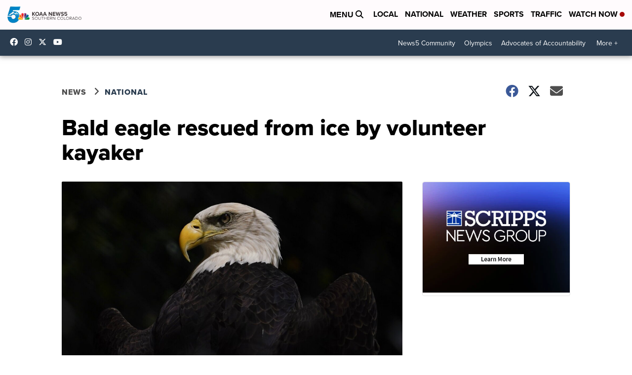

--- FILE ---
content_type: application/javascript; charset=utf-8
request_url: https://fundingchoicesmessages.google.com/f/AGSKWxXSfjqH_Sf8a-K18ssjQIUJVlNCgZv0JhAIPLpowUgGS-26wbGB4larvxFn5p9_m3HxZXO3s9xhJLD4CG8G4Kznr_RyZ1s-zXaRORlR2nrjyZg6d86L07rkgY9ZMqYjucs_7pD_SP_za-AARME3fgpabX-V_KesCF4PSIkXHe9a0iozU8hwCbEO8gZE/_/adtitle._336x280a./housead./googleadcode./frnads.
body_size: -1291
content:
window['0df33424-7ca4-4b37-acdb-25bebf6b189a'] = true;